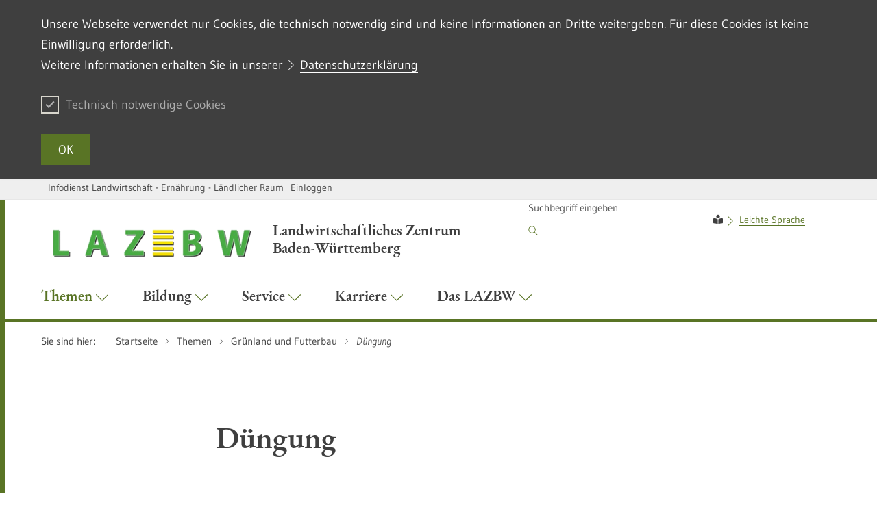

--- FILE ---
content_type: text/html;charset=UTF-8
request_url: https://lazbw.landwirtschaft-bw.de/,Lde/Startseite/Themen/Duengung?SORT=3&REVERSE=true
body_size: 11353
content:
<!DOCTYPE html>
<html class="no-js v-m-wm" lang="de">
	<head>
		<meta http-equiv="Content-Type" content="text/html; charset=utf-8">
		<meta name="viewport" content="width=device-width,initial-scale=1.0">
		<link rel="shortcut icon" href="https://lazbw.landwirtschaft-bw.de/site/pbs-bw-mlr-root/resourceCached/278/prjbawue/images/favicon.ico" type="image/x-icon">
		<link rel="icon" href="https://lazbw.landwirtschaft-bw.de/site/pbs-bw-mlr-root/resourceCached/278/prjbawue/images/favicon.ico" type="image/x-icon">		
		
		<meta http-equiv="x-ua-compatible" content="IE=edge">
		<title>Düngung - Infodienst - LAZBW Aulendorf</title>
		<meta name="title" content="Düngung">
		<meta name="DC.title" content="Düngung">
		<link rel="schema.DC" href="https://dublincore.org/documents/1998/09/dces/#title">
		<meta property="og:title" content="Düngung">
		<meta name="twitter:title" content="Düngung">
				
		<meta name="author" content="Infodienst - LAZBW Aulendorf">
		<meta name="date" content="Fri Jan 23 09:55:17 CET 2026">
		<meta name="keywords" content="">
		<meta name="DC.subject" content="">
		<link rel="schema.DC" href="https://purl.org/metadata/dublin_core_elements#subject">
		<meta name="description" content="">
		<meta name="DC.description" content="">
		<link rel="schema.DC" href="https://purl.org/metadata/dublin_core_elements#description">
		<meta name="Content-Language" content="de">
		<meta name="DC.creator" content="Infodienst - LAZBW Aulendorf">
		<link rel="schema.DC" href="https://purl.org/metadata/dublin_core_elements#creator">
		<meta name="DC.date" content="1/9/24, 9:33 AM">
		<link rel="schema.DC" href="https://purl.org/metadata/dublin_core_elements#date">
		<meta name="DC.identifier" content="cbi:///cms/18276432">
		<link rel="schema.DC" href="https://purl.org/metadata/dublin_core_elements#identifier">
		<meta name="DC.language" content="de">
		<link rel="schema.DC" href="https://purl.org/metadata/dublin_core_elements#language">
		<meta name="DC.type" content="html">
		<link rel="schema.DC" href="https://purl.org/metadata/dublin_core_elements#type">
		<meta name="DC.format" content="text">
		<link rel="schema.DC" href="https://purl.org/metadata/dublin_core_elements#format">
		<meta name="DC.date.X-MetadataLastModified" content="8/7/24, 11:19 AM">
		<link rel="schema.DC" href="https://purl.org/metadata/dublin_core_elements#date">
						
		<link rel="stylesheet" href="/site/pbs-bw-mlr-root/resourceCached/278/prjbawue/css/rebrush/glightbox.min.css">
		<link rel="stylesheet" href="/site/pbs-bw-mlr-root/resourceCached/278/prjbawue/css/rebrush/main.css" media="all">
		<link rel="stylesheet" href="/site/pbs-bw-mlr-root/resourceCached/278/prjbawue/css/rebrush/custom.min.css" media="all">
		<link rel="stylesheet" href="/site/pbs-bw-mlr-root/resourceCached/278/prjbawue/css/rebrush/bg-overwrite.min.css" media="all">
		<link rel="stylesheet" href="/site/pbs-bw-mlr-root/resourceTemplate/MLR.LAZBW/Lde/-/18276432/278/resource.content-dynamic.css" media="all" />
		<link rel="stylesheet" href="/site/pbs-bw-mlr-root/resourceCached/278/prjbawue/css/rebrush/print.css" media="print">
		<link rel="stylesheet" href="/site/pbs-bw-mlr-root/resourceCached/278/prjbawue/css/rebrush/fontawesome.min.css">
				
        <script src="/site/pbs-bw-mlr-root/resourceCached/278/libs/jquery/js/jquery-3.7.1.min.js"></script>
        <script src="/site/pbs-bw-mlr-root/resourceCached/278/libs/jquery-rwdImageMaps/js/jquery.rwdImageMaps.min.js"></script>        <script src="/site/pbs-bw-mlr-root/resourceCached/278/navigation/navigation.js"></script>
        <link href="/site/pbs-bw-mlr-root/resourceCached/278/content/content.css" rel="stylesheet">
        <link rel="stylesheet" href="/site/pbs-bw-mlr-root/resourceTemplate/MLR.LAZBW/Lde/-/18276432/278/resource.content-colors.css" media="screen">
        <script src="/site/pbs-bw-mlr-root/resourceCached/278/content/js/content.js"></script>

        <link href="/site/pbs-bw-mlr-root/resourceCached/278/libs/jquery-ui/css/smoothness/jquery-ui-1.13.2.min.css" rel="stylesheet">
        <script src="/site/pbs-bw-mlr-root/resourceCached/278/libs/jquery-ui/js/jquery-ui-1.13.2.min.js"></script>

        <link rel="stylesheet" href="/site/pbs-bw-mlr-root/resourceCached/278/libs/scrolltop/css/ap-scroll-top.css">
        <script src="/site/pbs-bw-mlr-root/resourceCached/278/libs/scrolltop/js/ap-scroll-top.min.js"></script>
        <script src="/site/pbs-bw-mlr-root/resourceCached/278/pluginLib/pluginLib.-62729622.js"></script>
        <link href="/site/pbs-bw-mlr-root/resourceCached/278/pluginLib/pluginLib.-620629212.css" rel="stylesheet" />
		<script>
			document.documentElement.className = document.documentElement.className.replace(/(\s|^)no-js(\s|$)/, '$1js$2');
			window.lazySizesConfig = {
				lazyClass: 'js-lazyload'
			};
			window.bawu = {
				ASSET_BASE_URL: '../../index.html',
				JS_BASE_URL: '../../javascripts.html',
				ICON_SPRITE_URL: '/site/pbs-bw-mlr-root/resourceCached/278/prjbawue/css/rebrush/icons/icons.svg',
				SITE_NAME: 'pbs-bw-mlr-root'
			};
		</script>
		<script src="/site/pbs-bw-mlr-root/resourceCached/278/prjbawue/js/rebrush/head-sync.js"></script>
		<script src="/site/pbs-bw-mlr-root/resourceCached/278/prjbawue/js/rebrush/head-async.js" async></script>
				
		
		
		<!-- Config-CSS -->
		<link rel="stylesheet" href="/site/pbs-bw-mlr-root/get/params_E-1838198739/17986027/imagesslider-transparente-textbox.css" />
		<!-- Config-CSS -->
		<link rel="stylesheet" href="/site/pbs-bw-mlr-root/get/params_E777586012/17986028/infodienst-aktuelle-meldung.css" />
		<!-- Config-CSS -->
		<link rel="stylesheet" href="/site/pbs-bw-mlr-root/get/params_E-871388820/17986029/alr-veranstaltung.css" />
		<!-- Config-CSS -->
		<link rel="stylesheet" href="/site/pbs-bw-mlr-root/get/params_E-1143003233/17986030/accordion-custom-rebrush.css" />
		<!-- Config-CSS -->
		<link rel="stylesheet" href="/site/pbs-bw-mlr-root/get/params_E-459984006/17986031/suchanpassung.css" />
		<!-- Config-CSS -->
		<link rel="stylesheet" href="/site/pbs-bw-mlr-root/get/params_E309390661/17986032/anpassung-lel.css" />
	</head>

	<body class="no-cookie-warning nachgeordnet">
		<a class="skip-nav t-dark" href="#content">
	<span class="icon-link icon-link--large skip-link__text">
		<span class="icon-link__button icon-link__button--small">
			<svg class="icon icon--arrow-right icon-link__icon" viewBox="0 0 200 200" aria-hidden="true">
				<use xlink:href="#icon-arrow-right"></use>
			</svg>
		</span>
		<span class="icon-link__text">Zum Inhalt springen</span>
	</span>
</a>
		<div class="page" id="page">
			
<header class="header header--light header--ministry">
    <div class="header__service">
        <div class="header__service-inner">
            <div class="header__service-navigation">
                
                
<ul class="footer__navigation-list footer__navigation-list--inline">
													
		
		
		
									
							<li class="footer__navigation-item hide-mobile" id="type-customlink-0">
					<span class="footer__link footer__navigation-link">
						<a href="https://www.landwirtschaft-bw.de" target="_self">Infodienst Landwirtschaft - Ernährung - Ländlicher Raum</a>
					</span>
				</li>
					
						
																	
										
											<li class="footer__navigation-item ">
							<a class="footer__link footer__navigation-link" href="/auth/index.html?method=layoutAuthentication&amp;secure=true&amp;url=%2F%2CLde%2FStartseite%2FThemen%2FDuengung&amp;locale=de" title="Interner Link: Einloggen">
								Einloggen
							</a>
						</li>
														
						
													</ul>
				
								            </div>
        </div>
    </div>

    <div class="header__inner">
                    <div class="header__logo-wrap">
                <div class="header__logo">
                    <a class="logo logo--ministry" href="/,Lde/Startseite" accesskey="1">
                        <img class="logo__image" src="/site/pbs-bw-mlr-root/get/params_E-397056083/17986104/lazbw-kopf-2018a.png" alt="" title="">
                        <span class="logo__text"><span > <b>Landwirtschaftliches Zentrum</b><br /><b> Baden-Württemberg</b></span></span>                     </a>
                </div>
            </div>
        
        
        <nav class="header__wrapper" aria-labelledby="header-toggle">
            <a class="header__toggle" id="header-toggle" href="sitemap.html" aria-expanded="false" aria-controls="header-mobile-menu">
                <span class="header__toggle-icon"></span><span class="header__toggle-label">Menü</span>
            </a>

            <div class="header__menu" id="header-mobile-menu">
                <div class="header__menu-logo-wrapper"></div>

                <div class="header__meta">
                    <div class="header__meta-inner">
                        <div class="header__meta-inner">
                            <div class="header__meta-navigation">
                                <div class="header__navigation-item-wrap header__navigation-item-wrap--search">
                                    
        
                    <form class="header__search" method="POST" action="/site/pbs-bw-mlr-root/search/18276429/Lde/suche.html" role="search" data-paramsubmit>
        <input type="hidden" name="viewSecurityToken" value="63560639915aa0fb63d174ac4eb0c2b146b3c">
        <input name="quicksearch" type="hidden" value="true">
        <input name="mimetypes" value="text" type="hidden">
        <input name="mimetypes" value="documents" type="hidden">
        <label class="label u-hidden-visually" for="header-search-32a9">Suchbegriff</label>
        <input class="input header__search-input" id="header-search-32a9" name="query" placeholder="Suchbegriff eingeben" type="search">
        <button class="header__search-submit" type="submit">
            <svg class="icon icon--search header__search-submit-icon" viewBox="0 0 200 200" role="img" aria-labelledby="icon-32a9-title">
                <title id="icon-32a9-title">Suchen</title>
                <use xlink:href="#icon-search"></use>
            </svg>
        </button>
    </form>

<script>
	$(document).ready(function() {
                    $("#search").attr("onsubmit", "if (this.elements['query'].value != this.elements['query'].defaultValue) { return true; } else { return false; }");
            });
</script>                                </div>
                                
	<div class="header__navigation-item-wrap">
		<div class="header__navigation-item--language">
							<div class="header__navigation-item header__navigation-item--language-item"><i class="fas fa-book-reader"></i>
  <span class="header__navigation-item-text"><a title="zu Informationen in Leichter Sprache" class=" link link-inline" target="_self" href="/,Lde/Startseite/leichte-sprache">Leichte Sprache</a> </span>
</div>
					</div>
	</div>
                            </div>
                                                                                                                                    


                                                                                                                        </div>
                    </div>
                </div>

                <ul class="header__navigation header__navigation--main">
                    

                    
                    



                        
    
    <li id="navigation-18060542" class="header__navigation-item-wrap header__navigation-item-wrap--main header__navigation-item-wrap--active">
        <a class="header__navigation-item header__navigation-item--main header__navigation-item--active" href="/,Lde/Startseite/Themen" id="navigation--961440401" aria-controls="menu--961440401" aria-expanded="false" aria-haspopup="true" target="_self">
            <span class="header__navigation-item-text">Themen
                            </span>
                            <svg class="icon icon--arrow-down header__navigation-dropdown-icon" viewBox="0 0 200 200" aria-hidden="true">
                    <use xlink:href="#icon-arrow-down"></use>
                </svg>
                    </a>

        <div class="header__navigation-menu" role="group" id="menu--961440401" aria-hidden="true" aria-labelledby="navigation--961440401">
                            <div class="header__navigation-menu-inner">
                    <div class="header__navigation-cols-wrap">
                                                
                                                                                        <div class="header__navigation-col">
                                                            
                            <div class="header__navigation-level1-wrap">
                                <ul class="header__navigation header__navigation--level1">
                                    <li class="header__navigation-item-wrap">
                                        <a class="header__navigation-item header__navigation-item--level1" href="/,Lde/Startseite/Themen/Rinderhaltung" target="_self">
                                            <span class="header__navigation-item-text">Rinderhaltung
                                                                                            </span>

                                                                                            <span class="toggle-child-navi">
                                                    <svg class="icon icon--arrow-down accordion__toggle-icon" viewBox="0 0 200 200" aria-hidden="true">
                                                        <use xlink:href="#icon-arrow-down"></use>
                                                    </svg>
                                                </span>
                                                                                    </a>

                                                                                    <ul class="header__navigation header__navigation--level2">
                                                                                                    <li class="header__navigation-item-wrap">
                                                        <a class="header__navigation-item header__navigation-item--level2" href="/,Lde/Startseite/Themen/Fuetterung" target="_self">
                                                            <span class="header__navigation-item-text">F&uuml;tterung
                                                                                                                            </span>
                                                        </a>
                                                    </li>
                                                                                                                                                        <li class="header__navigation-item-wrap">
                                                        <a class="header__navigation-item header__navigation-item--level2" href="/,Lde/Startseite/Themen/Haltung+und+Stallbau" target="_self">
                                                            <span class="header__navigation-item-text">Haltung und Stallbau
                                                                                                                            </span>
                                                        </a>
                                                    </li>
                                                                                                                                                        <li class="header__navigation-item-wrap">
                                                        <a class="header__navigation-item header__navigation-item--level2" href="/,Lde/Startseite/Themen/Milchgewinnung_-qualitaet" target="_self">
                                                            <span class="header__navigation-item-text">Milchgewinnung/-qualit&auml;t
                                                                                                                            </span>
                                                        </a>
                                                    </li>
                                                                                                                                                        <li class="header__navigation-item-wrap">
                                                        <a class="header__navigation-item header__navigation-item--level2" href="/,Lde/Startseite/Themen/Klauengesundheit_-pflege" target="_self">
                                                            <span class="header__navigation-item-text">Klauengesundheit/-pflege
                                                                                                                            </span>
                                                        </a>
                                                    </li>
                                                                                                                                                        <li class="header__navigation-item-wrap">
                                                        <a class="header__navigation-item header__navigation-item--level2" href="/,Lde/Startseite/Themen/Zuechtung" target="_self">
                                                            <span class="header__navigation-item-text">Z&uuml;chtung
                                                                                                                            </span>
                                                        </a>
                                                    </li>
                                                                                                                                                        <li class="header__navigation-item-wrap">
                                                        <a class="header__navigation-item header__navigation-item--level2" href="/,Lde/Startseite/Themen/Oekologische+Tierhaltung" target="_self">
                                                            <span class="header__navigation-item-text">&Ouml;kologische Tierhaltung
                                                                                                                            </span>
                                                        </a>
                                                    </li>
                                                                                                                                                        <li class="header__navigation-item-wrap">
                                                        <a class="header__navigation-item header__navigation-item--level2" href="/,Lde/Startseite/Themen/Weidehaltung" target="_self">
                                                            <span class="header__navigation-item-text">Weidehaltung
                                                                                                                            </span>
                                                        </a>
                                                    </li>
                                                                                                                                                        <li class="header__navigation-item-wrap">
                                                        <a class="header__navigation-item header__navigation-item--level2" href="/,Lde/Startseite/Themen/Kaelberhaltung" target="_self">
                                                            <span class="header__navigation-item-text">K&auml;lberhaltung
                                                                                                                            </span>
                                                        </a>
                                                    </li>
                                                                                                                                                        <li class="header__navigation-item-wrap">
                                                        <a class="header__navigation-item header__navigation-item--level2" href="/,Lde/Startseite/Themen/Digitalisierung" target="_self">
                                                            <span class="header__navigation-item-text">Digitalisierung
                                                                                                                            </span>
                                                        </a>
                                                    </li>
                                                                                                                                                        <li class="header__navigation-item-wrap">
                                                        <a class="header__navigation-item header__navigation-item--level2" href="/,Lde/Startseite/Themen/Schafhaltung" target="_self">
                                                            <span class="header__navigation-item-text">Schafhaltung
                                                                                                                            </span>
                                                        </a>
                                                    </li>
                                                                                                                                                        <li class="header__navigation-item-wrap">
                                                        <a class="header__navigation-item header__navigation-item--level2" href="/,Lde/Startseite/Themen/Projekte+Rinderhaltung" target="_self">
                                                            <span class="header__navigation-item-text">Projekte
                                                                                                                            </span>
                                                        </a>
                                                    </li>
                                                                                                                                                </ul>
                                                                            </li>
                                </ul>
                            </div>

                                                                                        </div>
                                                    
                                                                                        <div class="header__navigation-col">
                                                            
                            <div class="header__navigation-level1-wrap">
                                <ul class="header__navigation header__navigation--level1">
                                    <li class="header__navigation-item-wrap">
                                        <a class="header__navigation-item header__navigation-item--level1" href="/,Lde/Startseite/Themen/Gruenland+und+Futterbau" target="_self">
                                            <span class="header__navigation-item-text">Gr&uuml;nland und Futterbau
                                                                                            </span>

                                                                                            <span class="toggle-child-navi">
                                                    <svg class="icon icon--arrow-down accordion__toggle-icon" viewBox="0 0 200 200" aria-hidden="true">
                                                        <use xlink:href="#icon-arrow-down"></use>
                                                    </svg>
                                                </span>
                                                                                    </a>

                                                                                    <ul class="header__navigation header__navigation--level2">
                                                                                                    <li class="header__navigation-item-wrap">
                                                        <a class="header__navigation-item header__navigation-item--level2" href="/,Lde/Startseite/Themen/Gruenlandbewirtschaftung" target="_self">
                                                            <span class="header__navigation-item-text">Gr&uuml;nlandbewirtschaftung
                                                                                                                            </span>
                                                        </a>
                                                    </li>
                                                                                                                                                        <li class="header__navigation-item-wrap">
                                                        <a class="header__navigation-item header__navigation-item--level2" href="/,Lde/Startseite/Themen/Futterkonservierung" target="_self">
                                                            <span class="header__navigation-item-text">Futterkonservierung
                                                                                                                            </span>
                                                        </a>
                                                    </li>
                                                                                                                                                        <li class="header__navigation-item-wrap">
                                                        <a class="header__navigation-item header__navigation-item--level2" href="/,Lde/Startseite/Themen/Ackerfutterbau" target="_self">
                                                            <span class="header__navigation-item-text">Ackerfutterbau
                                                                                                                            </span>
                                                        </a>
                                                    </li>
                                                                                                                                                        <li class="header__navigation-item-wrap">
                                                        <a class="header__navigation-item header__navigation-item--level2" href="/,Lde/Startseite/Themen/Biooekonomie" target="_self">
                                                            <span class="header__navigation-item-text">Bio&ouml;konomie
                                                                                                                            </span>
                                                        </a>
                                                    </li>
                                                                                                                                                        <li class="header__navigation-item-wrap">
                                                        <a class="header__navigation-item header__navigation-item--level2" href="/,Lde/Startseite/Themen/Duengung" target="_self">
                                                            <span class="header__navigation-item-text">D&uuml;ngung
                                                                                                                            </span>
                                                        </a>
                                                    </li>
                                                                                                                                                        <li class="header__navigation-item-wrap">
                                                        <a class="header__navigation-item header__navigation-item--level2" href="/,Lde/Startseite/Themen/Problempflanzen+und+Schaedlinge" target="_self">
                                                            <span class="header__navigation-item-text">Problempflanzen und Sch&auml;dlinge
                                                                                                                            </span>
                                                        </a>
                                                    </li>
                                                                                                                                                        <li class="header__navigation-item-wrap">
                                                        <a class="header__navigation-item header__navigation-item--level2" href="/,Lde/Startseite/Themen/Weidewirtschaft_neu" target="_self">
                                                            <span class="header__navigation-item-text">Weidewirtschaft
                                                                                                                            </span>
                                                        </a>
                                                    </li>
                                                                                                                                                        <li class="header__navigation-item-wrap">
                                                        <a class="header__navigation-item header__navigation-item--level2" href="/,Lde/Startseite/Themen/Klimawandel+Gruenland" target="_self">
                                                            <span class="header__navigation-item-text">Klimawandel
                                                                                                                            </span>
                                                        </a>
                                                    </li>
                                                                                                                                                        <li class="header__navigation-item-wrap">
                                                        <a class="header__navigation-item header__navigation-item--level2" href="/,Lde/Startseite/Themen/Projekte+Gruenlandwirtschaft+und+Futterbau" target="_self">
                                                            <span class="header__navigation-item-text">Projekte Gr&uuml;nlandwirtschaft und Futterbau
                                                                                                                            </span>
                                                        </a>
                                                    </li>
                                                                                                                                                </ul>
                                                                            </li>
                                </ul>
                            </div>

                                                                                        </div>
                                                    
                                                                                        <div class="header__navigation-col">
                                                            
                            <div class="header__navigation-level1-wrap">
                                <ul class="header__navigation header__navigation--level1">
                                    <li class="header__navigation-item-wrap">
                                        <a class="header__navigation-item header__navigation-item--level1" href="/,Lde/Startseite/Themen/Wildforschung" target="_self">
                                            <span class="header__navigation-item-text">Wildforschung
                                                                                            </span>

                                                                                            <span class="toggle-child-navi">
                                                    <svg class="icon icon--arrow-down accordion__toggle-icon" viewBox="0 0 200 200" aria-hidden="true">
                                                        <use xlink:href="#icon-arrow-down"></use>
                                                    </svg>
                                                </span>
                                                                                    </a>

                                                                                    <ul class="header__navigation header__navigation--level2">
                                                                                                    <li class="header__navigation-item-wrap">
                                                        <a class="header__navigation-item header__navigation-item--level2" href="/,Lde/Startseite/Themen/WFS+stellt+sich+vor" target="_self">
                                                            <span class="header__navigation-item-text">WFS stellt sich vor
                                                                                                                            </span>
                                                        </a>
                                                    </li>
                                                                                                                                                        <li class="header__navigation-item-wrap">
                                                        <a class="header__navigation-item header__navigation-item--level2" href="/,Lde/Startseite/Themen/Projekte+Wildforschungsstelle" target="_self">
                                                            <span class="header__navigation-item-text">Projekte Wildforschungsstelle
                                                                                                                            </span>
                                                        </a>
                                                    </li>
                                                                                                                                                        <li class="header__navigation-item-wrap">
                                                        <a class="header__navigation-item header__navigation-item--level2" href="/,Lde/Startseite/Themen/Veranstaltungen+und+Kurse" target="_self">
                                                            <span class="header__navigation-item-text">Veranstaltungen und Kurse
                                                                                                                            </span>
                                                        </a>
                                                    </li>
                                                                                                                                                        <li class="header__navigation-item-wrap">
                                                        <a class="header__navigation-item header__navigation-item--level2" href="/,Lde/Startseite/Themen/Publikationen" target="_self">
                                                            <span class="header__navigation-item-text">Publikationen
                                                                                                                            </span>
                                                        </a>
                                                    </li>
                                                                                                                                                </ul>
                                                                            </li>
                                </ul>
                            </div>

                                                                                
                                                        
                            <div class="header__navigation-level1-wrap">
                                <ul class="header__navigation header__navigation--level1">
                                    <li class="header__navigation-item-wrap">
                                        <a class="header__navigation-item header__navigation-item--level1" href="/,Lde/Startseite/Themen/Fischerei" target="_self">
                                            <span class="header__navigation-item-text">Fischerei
                                                                                            </span>

                                                                                            <span class="toggle-child-navi">
                                                    <svg class="icon icon--arrow-down accordion__toggle-icon" viewBox="0 0 200 200" aria-hidden="true">
                                                        <use xlink:href="#icon-arrow-down"></use>
                                                    </svg>
                                                </span>
                                                                                    </a>

                                                                                    <ul class="header__navigation header__navigation--level2">
                                                                                                    <li class="header__navigation-item-wrap">
                                                        <a class="header__navigation-item header__navigation-item--level2" href="/,Lde/Startseite/Themen/Fachforen_+E-Kurs" target="_self">
                                                            <span class="header__navigation-item-text">Fachforen, E-Kurs
                                                                                                                            </span>
                                                        </a>
                                                    </li>
                                                                                                                                                        <li class="header__navigation-item-wrap">
                                                        <a class="header__navigation-item header__navigation-item--level2" href="/,Lde/Startseite/Themen/Fischereibiologie" target="_self">
                                                            <span class="header__navigation-item-text">Fischereibiologie
                                                                                                                            </span>
                                                        </a>
                                                    </li>
                                                                                                                                                        <li class="header__navigation-item-wrap">
                                                        <a class="header__navigation-item header__navigation-item--level2" href="/,Lde/Startseite/Themen/Gesetze_+Richtlinien_+Verordnungen" target="_self">
                                                            <span class="header__navigation-item-text">Gesetze, Richtlinien, Verordnungen
                                                                                                                            </span>
                                                        </a>
                                                    </li>
                                                                                                                                                        <li class="header__navigation-item-wrap">
                                                        <a class="header__navigation-item header__navigation-item--level2" href="/,Lde/Startseite/Themen/Aquakultur+und+Fischerzeugung" target="_self">
                                                            <span class="header__navigation-item-text">Aquakultur und Fischerzeugung
                                                                                                                            </span>
                                                        </a>
                                                    </li>
                                                                                                                                                        <li class="header__navigation-item-wrap">
                                                        <a class="header__navigation-item header__navigation-item--level2" href="/,Lde/Startseite/Themen/Bodensee" target="_self">
                                                            <span class="header__navigation-item-text">Bodensee
                                                                                                                            </span>
                                                        </a>
                                                    </li>
                                                                                                                                                        <li class="header__navigation-item-wrap">
                                                        <a class="header__navigation-item header__navigation-item--level2" href="/,Lde/Startseite/Themen/Projekte+Fischereiforschungsstelle" target="_self">
                                                            <span class="header__navigation-item-text">Projekte Fischereiforschungsstelle
                                                                                                                            </span>
                                                        </a>
                                                    </li>
                                                                                                                                                        <li class="header__navigation-item-wrap">
                                                        <a class="header__navigation-item header__navigation-item--level2" href="/,Lde/Startseite/Themen/Service_+Medien" target="_self">
                                                            <span class="header__navigation-item-text">Service, Medien
                                                                                                                            </span>
                                                        </a>
                                                    </li>
                                                                                                                                                </ul>
                                                                            </li>
                                </ul>
                            </div>

                                                                                        </div>
                                                    
                                                                                        <div class="header__navigation-col">
                                                            
                            <div class="header__navigation-level1-wrap">
                                <ul class="header__navigation header__navigation--level1">
                                    <li class="header__navigation-item-wrap">
                                        <a class="header__navigation-item header__navigation-item--level1" href="/,Lde/Startseite/Themen/Milchwirtschaft" target="_self">
                                            <span class="header__navigation-item-text">Milchwirtschaft
                                                                                            </span>

                                                                                            <span class="toggle-child-navi">
                                                    <svg class="icon icon--arrow-down accordion__toggle-icon" viewBox="0 0 200 200" aria-hidden="true">
                                                        <use xlink:href="#icon-arrow-down"></use>
                                                    </svg>
                                                </span>
                                                                                    </a>

                                                                                    <ul class="header__navigation header__navigation--level2">
                                                                                                    <li class="header__navigation-item-wrap">
                                                        <a class="header__navigation-item header__navigation-item--level2" href="/,Lde/Startseite/Bildung/Staatliche+Fachschule+fuer+Milch-+und+Molkereiwirtschaft" target="_self">
                                                            <span class="header__navigation-item-text">Bildungsangebot
                                                                                                                            </span>
                                                        </a>
                                                    </li>
                                                                                                                                                        <li class="header__navigation-item-wrap">
                                                        <a class="header__navigation-item header__navigation-item--level2" href="/,Lde/Startseite/Themen/Technikum" target="_self">
                                                            <span class="header__navigation-item-text">Technikum
                                                                                                                            </span>
                                                        </a>
                                                    </li>
                                                                                                                                                        <li class="header__navigation-item-wrap">
                                                        <a class="header__navigation-item header__navigation-item--level2" href="/,Lde/Startseite/Themen/Kulturen-Shop" target="_self">
                                                            <span class="header__navigation-item-text">Kulturen-Shop
                                                                                                                            </span>
                                                        </a>
                                                    </li>
                                                                                                                                                        <li class="header__navigation-item-wrap">
                                                        <a class="header__navigation-item header__navigation-item--level2" href="/,Lde/Startseite/Themen/Qualitaetsmanagement" target="_self">
                                                            <span class="header__navigation-item-text">Qualit&auml;tsmanagement
                                                                                                                            </span>
                                                        </a>
                                                    </li>
                                                                                                                                                        <li class="header__navigation-item-wrap">
                                                        <a class="header__navigation-item header__navigation-item--level2" href="/,Lde/Startseite/Bildung/Jugendwohnheim+Wangen" target="_self">
                                                            <span class="header__navigation-item-text">Jugendwohnheim
                                                                                                                            </span>
                                                        </a>
                                                    </li>
                                                                                                                                                </ul>
                                                                            </li>
                                </ul>
                            </div>

                                                                                
                                                        
                            <div class="header__navigation-level1-wrap">
                                <ul class="header__navigation header__navigation--level1">
                                    <li class="header__navigation-item-wrap">
                                        <a class="header__navigation-item header__navigation-item--level1" href="/,Lde/Startseite/Themen/Analytik" target="_self">
                                            <span class="header__navigation-item-text">Analytik
                                                                                            </span>

                                                                                            <span class="toggle-child-navi">
                                                    <svg class="icon icon--arrow-down accordion__toggle-icon" viewBox="0 0 200 200" aria-hidden="true">
                                                        <use xlink:href="#icon-arrow-down"></use>
                                                    </svg>
                                                </span>
                                                                                    </a>

                                                                                    <ul class="header__navigation header__navigation--level2">
                                                                                                    <li class="header__navigation-item-wrap">
                                                        <a class="header__navigation-item header__navigation-item--level2" href="/,Lde/Startseite/Themen/Chemie" target="_self">
                                                            <span class="header__navigation-item-text">Chemie
                                                                                                                            </span>
                                                        </a>
                                                    </li>
                                                                                                                                                        <li class="header__navigation-item-wrap">
                                                        <a class="header__navigation-item header__navigation-item--level2" href="/,Lde/Startseite/Themen/Hygiene+Mikrobiologie" target="_self">
                                                            <span class="header__navigation-item-text">Hygiene Mikrobiologie
                                                                                                                            </span>
                                                        </a>
                                                    </li>
                                                                                                                                                        <li class="header__navigation-item-wrap">
                                                        <a class="header__navigation-item header__navigation-item--level2" href="/,Lde/Startseite/Themen/Formulare+Downloads" target="_self">
                                                            <span class="header__navigation-item-text">Formulare Downloads
                                                                                                                            </span>
                                                        </a>
                                                    </li>
                                                                                                                                                        <li class="header__navigation-item-wrap">
                                                        <a class="header__navigation-item header__navigation-item--level2" href="/,Lde/Startseite/Themen/Milchwirtschaftliche+Kulturen" target="_self">
                                                            <span class="header__navigation-item-text">Milchwirtschaftliche Kulturen
                                                                                                                            </span>
                                                        </a>
                                                    </li>
                                                                                                                                                </ul>
                                                                            </li>
                                </ul>
                            </div>

                                                                                        </div>
                                                    
                        
                    </div>
                </div>
                    </div>
    </li>

    
    
    <li id="navigation-18261430" class="header__navigation-item-wrap header__navigation-item-wrap--main ">
        <a class="header__navigation-item header__navigation-item--main " href="https://fortbildung-lazbw.lgl-bw.de/lazbw/webbasys/" id="navigation--2090060646" aria-controls="menu--2090060646" aria-expanded="false" aria-haspopup="true" target="_self">
            <span class="header__navigation-item-text">Bildung
                            </span>
                            <svg class="icon icon--arrow-down header__navigation-dropdown-icon" viewBox="0 0 200 200" aria-hidden="true">
                    <use xlink:href="#icon-arrow-down"></use>
                </svg>
                    </a>

        <div class="header__navigation-menu" role="group" id="menu--2090060646" aria-hidden="true" aria-labelledby="navigation--2090060646">
                            <div class="header__navigation-menu-inner">
                    <div class="header__navigation-cols-wrap">
                                                
                                                                                        <div class="header__navigation-col">
                                                            
                            <div class="header__navigation-level1-wrap">
                                <ul class="header__navigation header__navigation--level1">
                                    <li class="header__navigation-item-wrap">
                                        <a class="header__navigation-item header__navigation-item--level1" href="https://lazbw-kurs.de/webbasys/index.php" target="_self">
                                            <span class="header__navigation-item-text">Kurs&uuml;bersicht
                                                                                            </span>

                                                                                            <span class="toggle-child-navi">
                                                    <svg class="icon icon--arrow-down accordion__toggle-icon" viewBox="0 0 200 200" aria-hidden="true">
                                                        <use xlink:href="#icon-arrow-down"></use>
                                                    </svg>
                                                </span>
                                                                                    </a>

                                                                                    <ul class="header__navigation header__navigation--level2">
                                                                                                    <li class="header__navigation-item-wrap">
                                                        <a class="header__navigation-item header__navigation-item--level2" href="https://fortbildung-lazbw.lgl-bw.de/lazbw/webbasys/" target="_self">
                                                            <span class="header__navigation-item-text">Aktuelle Kurse
                                                                                                                            </span>
                                                        </a>
                                                    </li>
                                                                                                                                                        <li class="header__navigation-item-wrap">
                                                        <a class="header__navigation-item header__navigation-item--level2" href="https://fortbildung-lazbw.lgl-bw.de/lazbw/webbasys/index.php?kathaupt=1&katid=91&katvaterid=0&katname=Milchkuehe+und+Rinder" target="_self">
                                                            <span class="header__navigation-item-text">Milchk&uuml;he und Rinder
                                                                                                                            </span>
                                                        </a>
                                                    </li>
                                                                                                                                                        <li class="header__navigation-item-wrap">
                                                        <a class="header__navigation-item header__navigation-item--level2" href="https://fortbildung-lazbw.lgl-bw.de/lazbw/webbasys/index.php?kathaupt=1&katid=100&katvaterid=91&katname=Rindfleischerzeugung#inhalt" target="_self">
                                                            <span class="header__navigation-item-text">Rindfleischerzeugung
                                                                                                                            </span>
                                                        </a>
                                                    </li>
                                                                                                                                                        <li class="header__navigation-item-wrap">
                                                        <a class="header__navigation-item header__navigation-item--level2" href="https://fortbildung-lazbw.lgl-bw.de/lazbw/webbasys/index.php?kathaupt=1&katid=123&katvaterid=122&katname=Schafhaltung" target="_self">
                                                            <span class="header__navigation-item-text">Kurs&uuml;bersicht Schafhaltung
                                                                                                                            </span>
                                                        </a>
                                                    </li>
                                                                                                                                                        <li class="header__navigation-item-wrap">
                                                        <a class="header__navigation-item header__navigation-item--level2" href="https://fortbildung-lazbw.lgl-bw.de/lazbw/webbasys/index.php?kathaupt=1&katid=103&katvaterid=0&katname=OEkolandbau" target="_self">
                                                            <span class="header__navigation-item-text">&Ouml;kolandbau
                                                                                                                            </span>
                                                        </a>
                                                    </li>
                                                                                                                                                        <li class="header__navigation-item-wrap">
                                                        <a class="header__navigation-item header__navigation-item--level2" href="https://fortbildung-lazbw.lgl-bw.de/lazbw/webbasys/index.php?kathaupt=1&katid=106&katvaterid=0&katname=Gruenlandwirtschaft+und+Futterbau" target="_self">
                                                            <span class="header__navigation-item-text">Gr&uuml;nlandwirtschaft u. Futterbau
                                                                                                                            </span>
                                                        </a>
                                                    </li>
                                                                                                                                                        <li class="header__navigation-item-wrap">
                                                        <a class="header__navigation-item header__navigation-item--level2" href="https://fortbildung-lazbw.lgl-bw.de/lazbw/webbasys/index.php?kathaupt=1&katid=113&katvaterid=0&katname=Biogas" target="_self">
                                                            <span class="header__navigation-item-text">Kurs&uuml;bersicht Biogas
                                                                                                                            </span>
                                                        </a>
                                                    </li>
                                                                                                                                                        <li class="header__navigation-item-wrap">
                                                        <a class="header__navigation-item header__navigation-item--level2" href="https://fortbildung-lazbw.lgl-bw.de/lazbw/webbasys/index.php?kathaupt=1&katid=116&katvaterid=0&katname=Wild-+und+Fischerei#inhalt" target="_self">
                                                            <span class="header__navigation-item-text">Wild und Wildsch&auml;den
                                                                                                                            </span>
                                                        </a>
                                                    </li>
                                                                                                                                                        <li class="header__navigation-item-wrap">
                                                        <a class="header__navigation-item header__navigation-item--level2" href="https://fortbildung-lazbw.lgl-bw.de/lazbw/webbasys/index.php?kathaupt=1&katid=118&katvaterid=116&katname=Fischerei" target="_self">
                                                            <span class="header__navigation-item-text">Kurs&uuml;bersicht Fischerei
                                                                                                                            </span>
                                                        </a>
                                                    </li>
                                                                                                                                                        <li class="header__navigation-item-wrap">
                                                        <a class="header__navigation-item header__navigation-item--level2" href="https://fortbildung-lazbw.lgl-bw.de/lazbw/webbasys/index.php?kathaupt=1&katid=119&katvaterid=0&katname=Milchwirtschaft" target="_self">
                                                            <span class="header__navigation-item-text">Kurs&uuml;bersicht Milchwirtschaft
                                                                                                                            </span>
                                                        </a>
                                                    </li>
                                                                                                                                                        <li class="header__navigation-item-wrap">
                                                        <a class="header__navigation-item header__navigation-item--level2" href="https://fortbildung-lazbw.lgl-bw.de/lazbw/webbasys/index.php?kathaupt=1&katid=124&katvaterid=0&katname=Fortbildungen+fuer+Beratungskraefte" target="_self">
                                                            <span class="header__navigation-item-text">Fortbildungen f&uuml;r Beratungskr&auml;fte
                                                                                                                            </span>
                                                        </a>
                                                    </li>
                                                                                                                                                        <li class="header__navigation-item-wrap">
                                                        <a class="header__navigation-item header__navigation-item--level2" href="https://fortbildung-lazbw.lgl-bw.de/lazbw/webbasys/index.php?kathaupt=1&katid=88&katvaterid=0&katname=Sonderveranstaltungen#inhalt" target="_self">
                                                            <span class="header__navigation-item-text">Sonderveranstaltungen
                                                                                                                            </span>
                                                        </a>
                                                    </li>
                                                                                                                                                </ul>
                                                                            </li>
                                </ul>
                            </div>

                                                                                
                                                        
                            <div class="header__navigation-level1-wrap">
                                <ul class="header__navigation header__navigation--level1">
                                    <li class="header__navigation-item-wrap">
                                        <a class="header__navigation-item header__navigation-item--level1" href="https://fortbildung-lazbw.lgl-bw.de/lazbw/webbasys/index.php?kathaupt=6&suchformular=true" target="_self">
                                            <span class="header__navigation-item-text">Kurse suchen
                                                                                            </span>

                                                                                    </a>

                                                                            </li>
                                </ul>
                            </div>

                                                                                        </div>
                                                    
                                                                                        <div class="header__navigation-col">
                                                            
                            <div class="header__navigation-level1-wrap">
                                <ul class="header__navigation header__navigation--level1">
                                    <li class="header__navigation-item-wrap">
                                        <a class="header__navigation-item header__navigation-item--level1" href="/,Lde/Startseite/Bildung/Staatliche+Fachschule+fuer+Milch-+und+Molkereiwirtschaft" target="_self">
                                            <span class="header__navigation-item-text">Staatliche Fachschule f&uuml;r Milch- und Molkereiwirtschaft
                                                                                            </span>

                                                                                            <span class="toggle-child-navi">
                                                    <svg class="icon icon--arrow-down accordion__toggle-icon" viewBox="0 0 200 200" aria-hidden="true">
                                                        <use xlink:href="#icon-arrow-down"></use>
                                                    </svg>
                                                </span>
                                                                                    </a>

                                                                                    <ul class="header__navigation header__navigation--level2">
                                                                                                    <li class="header__navigation-item-wrap">
                                                        <a class="header__navigation-item header__navigation-item--level2" href="/,Lde/Startseite/Bildung/Molkereimeister_-in" target="_self">
                                                            <span class="header__navigation-item-text">Molkereimeister/-in
                                                                                                                            </span>
                                                        </a>
                                                    </li>
                                                                                                                                                        <li class="header__navigation-item-wrap">
                                                        <a class="header__navigation-item header__navigation-item--level2" href="/,Lde/Startseite/Bildung/Fachagrarwirt_-in+handwerkliche+Milchverarbeitung" target="_self">
                                                            <span class="header__navigation-item-text">Fachagrarwirt/-in handwerkliche Milchverarbeitung
                                                                                                                            </span>
                                                        </a>
                                                    </li>
                                                                                                                                                        <li class="header__navigation-item-wrap">
                                                        <a class="header__navigation-item header__navigation-item--level2" href="/,Lde/Startseite/Bildung/Milchtechnologe_-in" target="_self">
                                                            <span class="header__navigation-item-text">Milchtechnologe/-in
                                                                                                                            </span>
                                                        </a>
                                                    </li>
                                                                                                                                                        <li class="header__navigation-item-wrap">
                                                        <a class="header__navigation-item header__navigation-item--level2" href="/,Lde/Startseite/Bildung/Milchwirtschaftliche_-r+Laborant_-in" target="_self">
                                                            <span class="header__navigation-item-text">Milchwirtschaftliche/-r Laborant/-in
                                                                                                                            </span>
                                                        </a>
                                                    </li>
                                                                                                                                                        <li class="header__navigation-item-wrap">
                                                        <a class="header__navigation-item header__navigation-item--level2" href="/,Lde/Startseite/Themen/Technikum" target="_self">
                                                            <span class="header__navigation-item-text">Lehr- und Versuchsmolkerei
                                                                                                                            </span>
                                                        </a>
                                                    </li>
                                                                                                                                                        <li class="header__navigation-item-wrap">
                                                        <a class="header__navigation-item header__navigation-item--level2" href="/,Lde/Startseite/Bildung/Seminare+und+Veranstaltungen" target="_self">
                                                            <span class="header__navigation-item-text">Seminare und Veranstaltungen
                                                                                                                            </span>
                                                        </a>
                                                    </li>
                                                                                                                                                </ul>
                                                                            </li>
                                </ul>
                            </div>

                                                                                        </div>
                                                    
                                                                                        <div class="header__navigation-col">
                                                            
                            <div class="header__navigation-level1-wrap">
                                <ul class="header__navigation header__navigation--level1">
                                    <li class="header__navigation-item-wrap">
                                        <a class="header__navigation-item header__navigation-item--level1" href="/,Lde/Startseite/Bildung/Jugendwohnheim+Wangen" target="_self">
                                            <span class="header__navigation-item-text">Jugendwohnheim Wangen
                                                                                            </span>

                                                                                    </a>

                                                                            </li>
                                </ul>
                            </div>

                                                                                
                                                        
                            <div class="header__navigation-level1-wrap">
                                <ul class="header__navigation header__navigation--level1">
                                    <li class="header__navigation-item-wrap">
                                        <a class="header__navigation-item header__navigation-item--level1" href="/,Lde/Startseite/Bildung/Tagungsstaette+Aulendorf" target="_self">
                                            <span class="header__navigation-item-text">Tagungsst&auml;tte Aulendorf
                                                                                            </span>

                                                                                    </a>

                                                                            </li>
                                </ul>
                            </div>

                                                                                
                                                        
                            <div class="header__navigation-level1-wrap">
                                <ul class="header__navigation header__navigation--level1">
                                    <li class="header__navigation-item-wrap">
                                        <a class="header__navigation-item header__navigation-item--level1" href="/,Lde/Startseite/Bildung/Ausbildungsinhalte" target="_self">
                                            <span class="header__navigation-item-text">Ausbildungsinhalte
                                                                                            </span>

                                                                                    </a>

                                                                            </li>
                                </ul>
                            </div>

                                                                                
                                                        
                            <div class="header__navigation-level1-wrap">
                                <ul class="header__navigation header__navigation--level1">
                                    <li class="header__navigation-item-wrap">
                                        <a class="header__navigation-item header__navigation-item--level1" href="/,Lde/Startseite/Bildung/Vortragsthemen" target="_self">
                                            <span class="header__navigation-item-text">Vortragsthemen
                                                                                            </span>

                                                                                    </a>

                                                                            </li>
                                </ul>
                            </div>

                                                                                        </div>
                                                    
                        
                    </div>
                </div>
                    </div>
    </li>

    
    
    <li id="navigation-18261443" class="header__navigation-item-wrap header__navigation-item-wrap--main ">
        <a class="header__navigation-item header__navigation-item--main " href="/,Lde/Startseite/Service" id="navigation-1950754750" aria-controls="menu-1950754750" aria-expanded="false" aria-haspopup="true" target="_self">
            <span class="header__navigation-item-text">Service
                            </span>
                            <svg class="icon icon--arrow-down header__navigation-dropdown-icon" viewBox="0 0 200 200" aria-hidden="true">
                    <use xlink:href="#icon-arrow-down"></use>
                </svg>
                    </a>

        <div class="header__navigation-menu" role="group" id="menu-1950754750" aria-hidden="true" aria-labelledby="navigation-1950754750">
                            <div class="header__navigation-menu-inner">
                    <div class="header__navigation-cols-wrap">
                                                
                                                                                        <div class="header__navigation-col">
                                                            
                            <div class="header__navigation-level1-wrap">
                                <ul class="header__navigation header__navigation--level1">
                                    <li class="header__navigation-item-wrap">
                                        <a class="header__navigation-item header__navigation-item--level1" href="https://fortbildung-lazbw.lgl-bw.de/lazbw/webbasys/index.php?kathaupt=600" target="_self">
                                            <span class="header__navigation-item-text">Schriften und Ver&ouml;ffentlichungen
                                                                                            </span>

                                                                                            <span class="toggle-child-navi">
                                                    <svg class="icon icon--arrow-down accordion__toggle-icon" viewBox="0 0 200 200" aria-hidden="true">
                                                        <use xlink:href="#icon-arrow-down"></use>
                                                    </svg>
                                                </span>
                                                                                    </a>

                                                                                    <ul class="header__navigation header__navigation--level2">
                                                                                                    <li class="header__navigation-item-wrap">
                                                        <a class="header__navigation-item header__navigation-item--level2" href="https://fortbildung-lazbw.lgl-bw.de/lazbw/webbasys/index.php?kathaupt=600&katid=148&katvaterid=0&katname=Rinderhaltung#inhalt" target="_self">
                                                            <span class="header__navigation-item-text">zur Rinderhaltung
                                                                                                                            </span>
                                                        </a>
                                                    </li>
                                                                                                                                                        <li class="header__navigation-item-wrap">
                                                        <a class="header__navigation-item header__navigation-item--level2" href="https://fortbildung-lazbw.lgl-bw.de/lazbw/webbasys/index.php?kathaupt=600&katid=150&katvaterid=0&katname=Gruenlandwirtschaft#inhalt" target="_self">
                                                            <span class="header__navigation-item-text">zur Gr&uuml;nlandwirtschaft
                                                                                                                            </span>
                                                        </a>
                                                    </li>
                                                                                                                                                        <li class="header__navigation-item-wrap">
                                                        <a class="header__navigation-item header__navigation-item--level2" href="https://fortbildung-lazbw.lgl-bw.de/lazbw/webbasys/index.php?kathaupt=600&katid=146&katvaterid=0&katname=Fischereiforschung#inhalt" target="_self">
                                                            <span class="header__navigation-item-text">der Fischereiforschungsstelle
                                                                                                                            </span>
                                                        </a>
                                                    </li>
                                                                                                                                                        <li class="header__navigation-item-wrap">
                                                        <a class="header__navigation-item header__navigation-item--level2" href="https://fortbildung-lazbw.lgl-bw.de/lazbw/webbasys/index.php?kathaupt=600&katid=147&katvaterid=0&katname=Wildforschung#inhalt" target="_self">
                                                            <span class="header__navigation-item-text">der Wildforschungsstelle
                                                                                                                            </span>
                                                        </a>
                                                    </li>
                                                                                                                                                        <li class="header__navigation-item-wrap">
                                                        <a class="header__navigation-item header__navigation-item--level2" href="https://fortbildung-lazbw.lgl-bw.de/lazbw/webbasys/index.php?kathaupt=600&katid=151&katvaterid=0&katname=Milchwirtschaftl+Kulturen#inhalt" target="_self">
                                                            <span class="header__navigation-item-text">zu Milchwirtschaftlichen Kulturen
                                                                                                                            </span>
                                                        </a>
                                                    </li>
                                                                                                                                                </ul>
                                                                            </li>
                                </ul>
                            </div>

                                                                                        </div>
                                                    
                                                                                        <div class="header__navigation-col">
                                                            
                            <div class="header__navigation-level1-wrap">
                                <ul class="header__navigation header__navigation--level1">
                                    <li class="header__navigation-item-wrap">
                                        <a class="header__navigation-item header__navigation-item--level1" href="/,Lde/Startseite/Service/Downloads" target="_self">
                                            <span class="header__navigation-item-text">Downloads
                                                                                            </span>

                                                                                            <span class="toggle-child-navi">
                                                    <svg class="icon icon--arrow-down accordion__toggle-icon" viewBox="0 0 200 200" aria-hidden="true">
                                                        <use xlink:href="#icon-arrow-down"></use>
                                                    </svg>
                                                </span>
                                                                                    </a>

                                                                                    <ul class="header__navigation header__navigation--level2">
                                                                                                    <li class="header__navigation-item-wrap">
                                                        <a class="header__navigation-item header__navigation-item--level2" href="/,Lde/Startseite/Themen/Formulare+Downloads" target="_self">
                                                            <span class="header__navigation-item-text">Formulare Milchwirtschaft
                                                                                                                            </span>
                                                        </a>
                                                    </li>
                                                                                                                                                        <li class="header__navigation-item-wrap">
                                                        <a class="header__navigation-item header__navigation-item--level2" href="https://fortbildung-lazbw.lgl-bw.de/lazbw/webbasys/index.php?kathaupt=104" target="_self">
                                                            <span class="header__navigation-item-text">Lehrgangsprogramm
                                                                                                                            </span>
                                                        </a>
                                                    </li>
                                                                                                                                                        <li class="header__navigation-item-wrap">
                                                        <a class="header__navigation-item header__navigation-item--level2" href="/,Lde/25242368" target="_self">
                                                            <span class="header__navigation-item-text">Vortragsthemen
                                                                                                                            </span>
                                                        </a>
                                                    </li>
                                                                                                                                                        <li class="header__navigation-item-wrap">
                                                        <a class="header__navigation-item header__navigation-item--level2" href="https://fortbildung-lazbw.lgl-bw.de/lazbw/webbasys/index.php?kathaupt=104" target="_self">
                                                            <span class="header__navigation-item-text">Weitere Informationen
                                                                                                                            </span>
                                                        </a>
                                                    </li>
                                                                                                                                                </ul>
                                                                            </li>
                                </ul>
                            </div>

                                                                                
                                                        
                            <div class="header__navigation-level1-wrap">
                                <ul class="header__navigation header__navigation--level1">
                                    <li class="header__navigation-item-wrap">
                                        <a class="header__navigation-item header__navigation-item--level1" href="/,Lde/Startseite/Service/Allgemeine+Geschaeftsbedingungen" target="_self">
                                            <span class="header__navigation-item-text">Allgemeine Gesch&auml;ftsbedingungen
                                                                                            </span>

                                                                                    </a>

                                                                            </li>
                                </ul>
                            </div>

                                                                                        </div>
                                                    
                                                                                        <div class="header__navigation-col">
                                                            
                            <div class="header__navigation-level1-wrap">
                                <ul class="header__navigation header__navigation--level1">
                                    <li class="header__navigation-item-wrap">
                                        <a class="header__navigation-item header__navigation-item--level1" href="/,Lde/Startseite/Service/Online-Dienste" target="_self">
                                            <span class="header__navigation-item-text">Online-Dienste
                                                                                            </span>

                                                                                            <span class="toggle-child-navi">
                                                    <svg class="icon icon--arrow-down accordion__toggle-icon" viewBox="0 0 200 200" aria-hidden="true">
                                                        <use xlink:href="#icon-arrow-down"></use>
                                                    </svg>
                                                </span>
                                                                                    </a>

                                                                                    <ul class="header__navigation header__navigation--level2">
                                                                                                    <li class="header__navigation-item-wrap">
                                                        <a class="header__navigation-item header__navigation-item--level2" href="https://gruenland-online.de/html/index.html" target="_blank">
                                                            <span class="header__navigation-item-text">Gr&uuml;nland-Onlineberatung
                                                                                                                            </span>
                                                        </a>
                                                    </li>
                                                                                                                                                        <li class="header__navigation-item-wrap">
                                                        <a class="header__navigation-item header__navigation-item--level2" href="/,Lde/21549492" target="_self">
                                                            <span class="header__navigation-item-text">NEin-Netzeinstellungsrechner
                                                                                                                            </span>
                                                        </a>
                                                    </li>
                                                                                                                                                        <li class="header__navigation-item-wrap">
                                                        <a class="header__navigation-item header__navigation-item--level2" href="/,Lde/Startseite/Service/Online-Dienst+Ablaufwasserrechner" target="_self">
                                                            <span class="header__navigation-item-text">Online-Dienst Ablaufwasserrechner
                                                                                                                            </span>
                                                        </a>
                                                    </li>
                                                                                                                                                        <li class="header__navigation-item-wrap">
                                                        <a class="header__navigation-item header__navigation-item--level2" href="/,Lde/Startseite/Service/Kormorandatenbank" target="_self">
                                                            <span class="header__navigation-item-text">Kormorandatenbank
                                                                                                                            </span>
                                                        </a>
                                                    </li>
                                                                                                                                                        <li class="header__navigation-item-wrap">
                                                        <a class="header__navigation-item header__navigation-item--level2" href="https://www.lazbw-ffs-krebse.de/home.html" target="_blank">
                                                            <span class="header__navigation-item-text">Online-Bestimmungsschl&uuml;ssel Flusskrebse
                                                                                                                            </span>
                                                        </a>
                                                    </li>
                                                                                                                                                </ul>
                                                                            </li>
                                </ul>
                            </div>

                                                                                
                                                        
                            <div class="header__navigation-level1-wrap">
                                <ul class="header__navigation header__navigation--level1">
                                    <li class="header__navigation-item-wrap">
                                        <a class="header__navigation-item header__navigation-item--level1" href="https://fortbildung-lazbw.lgl-bw.de/lazbw/webbasys/index.php?kathaupt=228&kathauptname=Newsletter" target="_self">
                                            <span class="header__navigation-item-text">Newsletter
                                                                                            </span>

                                                                                    </a>

                                                                            </li>
                                </ul>
                            </div>

                                                                                        </div>
                                                    
                        
                    </div>
                </div>
                    </div>
    </li>

    
    
    <li id="navigation-18261453" class="header__navigation-item-wrap header__navigation-item-wrap--main ">
        <a class="header__navigation-item header__navigation-item--main " href="/,Lde/Startseite/Karriere" id="navigation-1002944811" aria-controls="menu-1002944811" aria-expanded="false" aria-haspopup="true" target="_self">
            <span class="header__navigation-item-text">Karriere
                            </span>
                            <svg class="icon icon--arrow-down header__navigation-dropdown-icon" viewBox="0 0 200 200" aria-hidden="true">
                    <use xlink:href="#icon-arrow-down"></use>
                </svg>
                    </a>

        <div class="header__navigation-menu" role="group" id="menu-1002944811" aria-hidden="true" aria-labelledby="navigation-1002944811">
                            <div class="header__navigation-menu-inner">
                    <div class="header__navigation-cols-wrap">
                                                
                                                                                        <div class="header__navigation-col">
                                                            
                            <div class="header__navigation-level1-wrap">
                                <ul class="header__navigation header__navigation--level1">
                                    <li class="header__navigation-item-wrap">
                                        <a class="header__navigation-item header__navigation-item--level1" href="/,Lde/Startseite/Karriere/Stellenangebote" target="_self">
                                            <span class="header__navigation-item-text">Stellenangebote
                                                                                            </span>

                                                                                    </a>

                                                                            </li>
                                </ul>
                            </div>

                                                                                
                                                        
                            <div class="header__navigation-level1-wrap">
                                <ul class="header__navigation header__navigation--level1">
                                    <li class="header__navigation-item-wrap">
                                        <a class="header__navigation-item header__navigation-item--level1" href="/,Lde/Startseite/Karriere/Ausbildung+und+Studium" target="_self">
                                            <span class="header__navigation-item-text">Ausbildung und Studium
                                                                                            </span>

                                                                                    </a>

                                                                            </li>
                                </ul>
                            </div>

                                                                                
                                                        
                            <div class="header__navigation-level1-wrap">
                                <ul class="header__navigation header__navigation--level1">
                                    <li class="header__navigation-item-wrap">
                                        <a class="header__navigation-item header__navigation-item--level1" href="/,Lde/Startseite/Karriere/Praktikum+und+FOeJ" target="_self">
                                            <span class="header__navigation-item-text">Praktikum und F&Ouml;J
                                                                                            </span>

                                                                                    </a>

                                                                            </li>
                                </ul>
                            </div>

                                                                                
                                                        
                            <div class="header__navigation-level1-wrap">
                                <ul class="header__navigation header__navigation--level1">
                                    <li class="header__navigation-item-wrap">
                                        <a class="header__navigation-item header__navigation-item--level1" href="/,Lde/Startseite/Karriere/Studentische+Arbeiten" target="_self">
                                            <span class="header__navigation-item-text">Studentische Arbeiten
                                                                                            </span>

                                                                                    </a>

                                                                            </li>
                                </ul>
                            </div>

                                                                                        </div>
                                                    
                        
                    </div>
                </div>
                    </div>
    </li>

    
    
    <li id="navigation-18261462" class="header__navigation-item-wrap header__navigation-item-wrap--main ">
        <a class="header__navigation-item header__navigation-item--main " href="/,Lde/Startseite" id="navigation--1392054062" aria-controls="menu--1392054062" aria-expanded="false" aria-haspopup="true" target="_self">
            <span class="header__navigation-item-text">Das LAZBW
                            </span>
                            <svg class="icon icon--arrow-down header__navigation-dropdown-icon" viewBox="0 0 200 200" aria-hidden="true">
                    <use xlink:href="#icon-arrow-down"></use>
                </svg>
                    </a>

        <div class="header__navigation-menu" role="group" id="menu--1392054062" aria-hidden="true" aria-labelledby="navigation--1392054062">
                            <div class="header__navigation-menu-inner">
                    <div class="header__navigation-cols-wrap">
                                                
                                                                                        <div class="header__navigation-col">
                                                            
                            <div class="header__navigation-level1-wrap">
                                <ul class="header__navigation header__navigation--level1">
                                    <li class="header__navigation-item-wrap">
                                        <a class="header__navigation-item header__navigation-item--level1" href="/,Lde/Startseite" target="_self">
                                            <span class="header__navigation-item-text">Aktuelles
                                                                                            </span>

                                                                                    </a>

                                                                            </li>
                                </ul>
                            </div>

                                                                                
                                                        
                            <div class="header__navigation-level1-wrap">
                                <ul class="header__navigation header__navigation--level1">
                                    <li class="header__navigation-item-wrap">
                                        <a class="header__navigation-item header__navigation-item--level1" href="/,Lde/Startseite/Das+LAZBW/Organisation" target="_self">
                                            <span class="header__navigation-item-text">Organisation
                                                                                            </span>

                                                                                            <span class="toggle-child-navi">
                                                    <svg class="icon icon--arrow-down accordion__toggle-icon" viewBox="0 0 200 200" aria-hidden="true">
                                                        <use xlink:href="#icon-arrow-down"></use>
                                                    </svg>
                                                </span>
                                                                                    </a>

                                                                                    <ul class="header__navigation header__navigation--level2">
                                                                                                    <li class="header__navigation-item-wrap">
                                                        <a class="header__navigation-item header__navigation-item--level2" href="/,Lde/Startseite/Das+LAZBW/Leitbild+LAZBW" target="_self">
                                                            <span class="header__navigation-item-text">Leitbild LAZBW
                                                                                                                            </span>
                                                        </a>
                                                    </li>
                                                                                                                                                        <li class="header__navigation-item-wrap">
                                                        <a class="header__navigation-item header__navigation-item--level2" href="/,Lde/Startseite/Das+LAZBW/Anstaltsordnung+LAZBW" target="_self">
                                                            <span class="header__navigation-item-text">Anstaltsordnung LAZBW
                                                                                                                            </span>
                                                        </a>
                                                    </li>
                                                                                                                                                        <li class="header__navigation-item-wrap">
                                                        <a class="header__navigation-item header__navigation-item--level2" href="/,Lde/Startseite/Das+LAZBW/Organigramm+LAZBW" target="_self">
                                                            <span class="header__navigation-item-text">Organigramm LAZBW
                                                                                                                            </span>
                                                        </a>
                                                    </li>
                                                                                                                                                </ul>
                                                                            </li>
                                </ul>
                            </div>

                                                                                
                                                        
                            <div class="header__navigation-level1-wrap">
                                <ul class="header__navigation header__navigation--level1">
                                    <li class="header__navigation-item-wrap">
                                        <a class="header__navigation-item header__navigation-item--level1" href="/,Lde/Startseite/Das+LAZBW/360_+Rundgaenge" target="_self">
                                            <span class="header__navigation-item-text">360&deg; Rundg&auml;nge
                                                                                            </span>

                                                                                    </a>

                                                                            </li>
                                </ul>
                            </div>

                                                                                
                                                        
                            <div class="header__navigation-level1-wrap">
                                <ul class="header__navigation header__navigation--level1">
                                    <li class="header__navigation-item-wrap">
                                        <a class="header__navigation-item header__navigation-item--level1" href="/,Lde/Startseite/Das+LAZBW/Presse" target="_self">
                                            <span class="header__navigation-item-text">Presse
                                                                                            </span>

                                                                                    </a>

                                                                            </li>
                                </ul>
                            </div>

                                                                                
                                                        
                            <div class="header__navigation-level1-wrap">
                                <ul class="header__navigation header__navigation--level1">
                                    <li class="header__navigation-item-wrap">
                                        <a class="header__navigation-item header__navigation-item--level1" href="/,Lde/Startseite/Das+LAZBW/Geschichte" target="_self">
                                            <span class="header__navigation-item-text">Geschichte
                                                                                            </span>

                                                                                    </a>

                                                                            </li>
                                </ul>
                            </div>

                                                                                        </div>
                                                    
                                                                                        <div class="header__navigation-col">
                                                            
                            <div class="header__navigation-level1-wrap">
                                <ul class="header__navigation header__navigation--level1">
                                    <li class="header__navigation-item-wrap">
                                        <a class="header__navigation-item header__navigation-item--level1" href="/,Lde/Startseite/Das+LAZBW/Kontakt" target="_self">
                                            <span class="header__navigation-item-text">Kontakt
                                                                                            </span>

                                                                                    </a>

                                                                            </li>
                                </ul>
                            </div>

                                                                                
                                                        
                            <div class="header__navigation-level1-wrap">
                                <ul class="header__navigation header__navigation--level1">
                                    <li class="header__navigation-item-wrap">
                                        <a class="header__navigation-item header__navigation-item--level1" href="/,Lde/Startseite/Das+LAZBW/Telefonverzeichnis" target="_self">
                                            <span class="header__navigation-item-text">Telefonverzeichnis
                                                                                            </span>

                                                                                    </a>

                                                                            </li>
                                </ul>
                            </div>

                                                                                
                                                        
                            <div class="header__navigation-level1-wrap">
                                <ul class="header__navigation header__navigation--level1">
                                    <li class="header__navigation-item-wrap">
                                        <a class="header__navigation-item header__navigation-item--level1" href="/,Lde/Startseite/Das+LAZBW/Anschriften_+Lageplan" target="_self">
                                            <span class="header__navigation-item-text">Anschriften, Lageplan
                                                                                            </span>

                                                                                    </a>

                                                                            </li>
                                </ul>
                            </div>

                                                                                        </div>
                                                    
                                                                                        <div class="header__navigation-col">
                                                            
                            <div class="header__navigation-level1-wrap">
                                <ul class="header__navigation header__navigation--level1">
                                    <li class="header__navigation-item-wrap">
                                        <a class="header__navigation-item header__navigation-item--level1" href="/,Lde/Startseite/Das+LAZBW/Ausschreibungen" target="_self">
                                            <span class="header__navigation-item-text">Ausschreibungen
                                                                                            </span>

                                                                                    </a>

                                                                            </li>
                                </ul>
                            </div>

                                                                                
                                                        
                            <div class="header__navigation-level1-wrap">
                                <ul class="header__navigation header__navigation--level1">
                                    <li class="header__navigation-item-wrap">
                                        <a class="header__navigation-item header__navigation-item--level1" href="/,Lde/Startseite/Das+LAZBW/Chancengleichheitsplan" target="_self">
                                            <span class="header__navigation-item-text">Chancengleichheitsplan
                                                                                            </span>

                                                                                    </a>

                                                                            </li>
                                </ul>
                            </div>

                                                                                        </div>
                                                    
                        
                    </div>
                </div>
                    </div>
    </li>
        
                                        </ul>
            </div>
        </nav>
    </div>
</header>		</div>

		



		<main id="content" class="page__content">
			<div class="container">
				<div class="page">
					<div class="row-fluid">
						<!-- start: path navigation #pathnav -->
	
				
		<div class="breadcrumb breadcrumb--light">
			<div class="breadcrumb__inner">
				<span class="label breadcrumb__label" id="breadcrumb-label">Sie sind hier:</span>
				<nav class="breadcrumb__nav" aria-labelledby="breadcrumb-label">
					<ol class="breadcrumb__list">
																																																															<li class="breadcrumb__list-item">
													<a href="/,Lde/Startseite" class="breadcrumb__item">
														<span class="breadcrumb__item-label">Startseite</span>
													</a>
												</li>
																																																																																															<li class="breadcrumb__list-item">
													<a href="/,Lde/Startseite/Themen" class="breadcrumb__item">
														<span class="breadcrumb__item-label">Themen</span>
													</a>
												</li>
																																																																																															<li class="breadcrumb__list-item">
													<a href="/,Lde/Startseite/Themen/Gruenland+und+Futterbau" class="breadcrumb__item">
														<span class="breadcrumb__item-label">Gr&uuml;nland und Futterbau</span>
													</a>
												</li>
																																																																								<li class="breadcrumb__list-item">
											<span class="breadcrumb__item" aria-current="page">
												<span class="breadcrumb__item-label">D&uuml;ngung</span>
											</span>
										</li>
																																		
																		</ol>
				</nav>
			</div>
		</div>
	<!-- end: path navigation #pathnav -->						

					</div>
					<!-- Modulseite: false -->
<!-- GENERAL CONTENT -->
<!-- CONTENT -->
			<div class="contentslot slot-content">
   






<div class="page__section">
    <article class="article article__print">
                    <div class="article__title">
                <div class="article-title">
                    <div class="article-title__title">
                        <header class="page-title page-title--article">
                            <div class="page-title__meta">
                                <p class="page-title__category"></p>
                                <ul class="page-title__meta-list">
                                                                                                        </ul>
                            </div>
                            <div class="page-title__headline">
                                <h1 class="headline headline--1">Düngung</h1>
                            </div>
                        </header>
                    </div>

                                    </div>
            </div>
        
        
        <div class="article__body">
            <div class="article__content">
                                                                                                                                                                
            <div class="article__section">
            
                            <div class="text">
                    <div id="anker21476472" class=""><!-- HTML ElementId -->
  <div class="composedcontent-pbsbw---html-element"><!-- HTML -->
    <div class="basecontent-pbsbw---html-editor" id="anker21476473">
<p><a class=" link link-inline" target="_self" href="/,Lde/Startseite/Themen/Duengung+allgemein">D&#252;ngung
allgemein</a></p>
</div>
  </div>
  <div class="composedcontent-pbsbw---html-element"><!-- HTML -->
    <div class="basecontent-pbsbw---html-editor" id="anker21476474">
<p><a class=" link link-inline" target="_self" href="/,Lde/Startseite/Themen/Duengung+Wirtschaftsduenger">Wirtschaftsd&#252;nger</a></p>
</div>
  </div>
  <div class="composedcontent-pbsbw---html-element"><!-- HTML -->
    <div class="basecontent-pbsbw---html-editor" id="anker21476475">
<p><a class=" link link-inline" target="_self" href="/,Lde/Startseite/Themen/Guellebehandlung">G&#252;llebehandlung</a></p>
</div>
  </div>
  <div class="composedcontent-pbsbw---html-element"><!-- HTML -->
    <div class="basecontent-pbsbw---html-editor" id="anker21476476">
<p><a class=" link link-inline" target="_self" href="/,Lde/Startseite/Themen/Duenger+Mineralische+Duengung">Mineralische
D&#252;ngung</a></p>
</div>
  </div>
</div>                </div>
            
                    </div>
    
                                                                                                                                <div class="article__section">                                                <div class=" text composedcontent-pbsbw2---allgemeines-modul  " style=""><div class="mod-body">
<div class="">
  <div id="anker21492762" class=""><!-- HTML ElementId -->
    <div class="composedcontent-pbsbw---html-element"><!-- HTML -->
      <div class="basecontent-pbsbw---html-editor" id="anker21492763">
<p><a class=" link link-inline" target="_self" href="/,Lde/Startseite/Themen/Gruenland+und+Futterbau">Zur&#252;ck</a></p>
</div>
    </div>
  </div>
</div></div></div>                                                </div>                                                                                <div class="article__section">                                                        
<div class="article__breaker article__breaker--fullwidth article__breaker--themed t-beige">
    <div class="article__breaker-inner">
        <div class="multibox multibox--contact">
            <div class="tab-bar tab-bar--list">
                <div class="tab-bar__select-wrap">
                    <button class="tab-bar__select" aria-haspopup="true" aria-expanded="false">
                        <span class="u-hidden-visually">Inhalt auswählen</span>
                        <span class="tab-bar__select-current" aria-hidden="true">
                            <span class="tab-bar__select-text">Weiterführende Links</span>
                        </span>
                        <svg class="icon icon--arrow-down tab-bar__select-icon" viewBox="0 0 200 200" aria-hidden="true">
                            <use xlink:href="#icon-arrow-down"></use>
                        </svg>
                    </button>
                </div>
                <div class="tab-bar__inner">
                    <ul class="tab-bar__list" role="tablist">
                        
                            <li class="tab-bar__list-item" role="presentation">
                                <a class="tab-bar__item tab-bar__item--active" id="multibox-tab-1" role="tab" href="#multibox-content-1" aria-selected="true">
                                    <span class="tab-bar__text">Weiterführende Links</span>
                                </a>
                            </li>
                                            </ul>
                </div>
                <div class="tab-bar__active-indicator"></div>
            </div>
            <div class="multibox__content">
                                    <div class="multibox__panel js-tab-box-panel" id="multibox-content-1" aria-labelledby="multibox-tab-1" role="tabpanel" >
                        <div class="multibox__panel-grid multibox__panel-grid--1">
                            
    
        <div class="multibox__panel-grid-item">
            <div class="person-teaser person-teaser--rounded">
                                                <div class="person-teaser__bottom">
                                                                <a class="icon-link icon-link--modest icon-link--large person-teaser__overlay-link" href="https://www.duengung-bw.de/landwirtschaft/" target="">
                            <span class="icon-link__button icon-link__button--small">
                                <svg class="icon icon--arrow-right icon-link__icon" viewBox="0 0 200 200" aria-hidden="true">
                                    <use xlink:href="#icon-arrow-right"></use>
                                </svg>
                            </span>
                            <span class="icon-link__text">N-Düngebedarfsermittlung</span>
                        </a>
                                    </div>
            </div>
        </div>
                            </div>
                    </div>
                            </div>
        </div>
    </div>
</div>                                                </div>                                    
                            </div>
        </div>
    </article>
</div>
        </div>
	
	
 <!-- Content ENDE -->
 
<!-- GENERAL CONTENT Ende -->
			

				</div>
			</div>
		</main>
		
                
        <footer class="footer ">
                            <div class="footer__inner footer__inner--top">
                    <button class="footer__toggle" id="footer-toggle" aria-expanded="false" aria-controls="footer-mobile-menu">
                        <span class="footer__toggle-text footer__link">Themenübersicht</span>
                        <svg class="icon icon--arrow-down footer__toggle-icon" viewBox="0 0 200 200" aria-hidden="true">
                            <use xlink:href="#icon-arrow-down"></use>
                        </svg>
                    </button>

                    <div class="footer__links-wrapper">
                                                
                                                            <div class="footer__links-menu" id="footer-mobile-menu">
                                                                                                                                                            <div class="footer__links">
                                                <div class="footer__navigation">
                                                    <ul class="footer__navigation-list">
                                                        <li class="footer__navigation-item">
                                                            <a class="footer__link footer__navigation-link footer__navigation-link--main" href="/,Lde/Startseite/Themen" id="footer-links-0">
                                                                <h3 class="headline">
                                                                    Themen
                                                                </h3>
                                                            </a>
                                                            <div class="footer__navigation" aria-labelledby="footer-links-0">
                                                                <ul class="footer__navigation-list">
                                                                                                                                                                                                                        <li class="footer__navigation-item">
                                                                                <a class="footer__link footer__navigation-link" href="/,Lde/Startseite/Themen/Rinderhaltung">Rinderhaltung</a>
                                                                            </li>
                                                                                                                                                                                                                                                                                                <li class="footer__navigation-item">
                                                                                <a class="footer__link footer__navigation-link" href="/,Lde/Startseite/Themen/Gruenland+und+Futterbau">Grünland und Futterbau</a>
                                                                            </li>
                                                                                                                                                                                                                                                                                                <li class="footer__navigation-item">
                                                                                <a class="footer__link footer__navigation-link" href="/,Lde/Startseite/Themen/Wildforschung">Wildforschung</a>
                                                                            </li>
                                                                                                                                                                                                                                                                                                <li class="footer__navigation-item">
                                                                                <a class="footer__link footer__navigation-link" href="/,Lde/Startseite/Themen/Fischerei">Fischerei</a>
                                                                            </li>
                                                                                                                                                                                                                                                                                                <li class="footer__navigation-item">
                                                                                <a class="footer__link footer__navigation-link" href="/,Lde/Startseite/Themen/Milchwirtschaft">Milchwirtschaft</a>
                                                                            </li>
                                                                                                                                                                                                                                                                                                <li class="footer__navigation-item">
                                                                                <a class="footer__link footer__navigation-link" href="/,Lde/Startseite/Themen/Analytik">Analytik</a>
                                                                            </li>
                                                                                                                                                                                                            </ul>
                                                            </div>
                                                        </li>
                                                    </ul>
                                                </div>
                                            </div>
                                                                                                                                                                <div class="footer__links">
                                                <div class="footer__navigation">
                                                    <ul class="footer__navigation-list">
                                                        <li class="footer__navigation-item">
                                                            <a class="footer__link footer__navigation-link footer__navigation-link--main" href="https://fortbildung-lazbw.lgl-bw.de/lazbw/webbasys/" id="footer-links-1">
                                                                <h3 class="headline">
                                                                    Bildung
                                                                </h3>
                                                            </a>
                                                            <div class="footer__navigation" aria-labelledby="footer-links-1">
                                                                <ul class="footer__navigation-list">
                                                                                                                                                                                                                        <li class="footer__navigation-item">
                                                                                <a class="footer__link footer__navigation-link" href="https://lazbw-kurs.de/webbasys/index.php">Kursübersicht</a>
                                                                            </li>
                                                                                                                                                                                                                                                                                                <li class="footer__navigation-item">
                                                                                <a class="footer__link footer__navigation-link" href="https://fortbildung-lazbw.lgl-bw.de/lazbw/webbasys/index.php?kathaupt=6&suchformular=true">Kurse suchen</a>
                                                                            </li>
                                                                                                                                                                                                                                                                                                <li class="footer__navigation-item">
                                                                                <a class="footer__link footer__navigation-link" href="/,Lde/Startseite/Bildung/Staatliche+Fachschule+fuer+Milch-+und+Molkereiwirtschaft">Staatliche Fachschule für Milch- und Molkereiwirtschaft</a>
                                                                            </li>
                                                                                                                                                                                                                                                                                                <li class="footer__navigation-item">
                                                                                <a class="footer__link footer__navigation-link" href="/,Lde/Startseite/Bildung/Jugendwohnheim+Wangen">Jugendwohnheim Wangen</a>
                                                                            </li>
                                                                                                                                                                                                                                                                                                <li class="footer__navigation-item">
                                                                                <a class="footer__link footer__navigation-link" href="/,Lde/Startseite/Bildung/Tagungsstaette+Aulendorf">Tagungsstätte Aulendorf</a>
                                                                            </li>
                                                                                                                                                                                                                                                                                                <li class="footer__navigation-item">
                                                                                <a class="footer__link footer__navigation-link" href="/,Lde/Startseite/Bildung/Ausbildungsinhalte">Ausbildungsinhalte</a>
                                                                            </li>
                                                                                                                                                                                                                                                                                                <li class="footer__navigation-item">
                                                                                <a class="footer__link footer__navigation-link" href="/,Lde/Startseite/Bildung/Vortragsthemen">Vortragsthemen</a>
                                                                            </li>
                                                                                                                                                                                                            </ul>
                                                            </div>
                                                        </li>
                                                    </ul>
                                                </div>
                                            </div>
                                                                                                                                                                <div class="footer__links">
                                                <div class="footer__navigation">
                                                    <ul class="footer__navigation-list">
                                                        <li class="footer__navigation-item">
                                                            <a class="footer__link footer__navigation-link footer__navigation-link--main" href="/,Lde/Startseite/Service" id="footer-links-2">
                                                                <h3 class="headline">
                                                                    Service
                                                                </h3>
                                                            </a>
                                                            <div class="footer__navigation" aria-labelledby="footer-links-2">
                                                                <ul class="footer__navigation-list">
                                                                                                                                                                                                                        <li class="footer__navigation-item">
                                                                                <a class="footer__link footer__navigation-link" href="https://fortbildung-lazbw.lgl-bw.de/lazbw/webbasys/index.php?kathaupt=600">Schriften und Veröffentlichungen</a>
                                                                            </li>
                                                                                                                                                                                                                                                                                                <li class="footer__navigation-item">
                                                                                <a class="footer__link footer__navigation-link" href="/,Lde/Startseite/Service/Downloads">Downloads</a>
                                                                            </li>
                                                                                                                                                                                                                                                                                                <li class="footer__navigation-item">
                                                                                <a class="footer__link footer__navigation-link" href="/,Lde/Startseite/Service/Allgemeine+Geschaeftsbedingungen">Allgemeine Geschäftsbedingungen</a>
                                                                            </li>
                                                                                                                                                                                                                                                                                                <li class="footer__navigation-item">
                                                                                <a class="footer__link footer__navigation-link" href="/,Lde/Startseite/Service/Online-Dienste">Online-Dienste</a>
                                                                            </li>
                                                                                                                                                                                                                                                                                                <li class="footer__navigation-item">
                                                                                <a class="footer__link footer__navigation-link" href="https://fortbildung-lazbw.lgl-bw.de/lazbw/webbasys/index.php?kathaupt=228&kathauptname=Newsletter">Newsletter</a>
                                                                            </li>
                                                                                                                                                                                                            </ul>
                                                            </div>
                                                        </li>
                                                    </ul>
                                                </div>
                                            </div>
                                                                                                                                                                <div class="footer__links">
                                                <div class="footer__navigation">
                                                    <ul class="footer__navigation-list">
                                                        <li class="footer__navigation-item">
                                                            <a class="footer__link footer__navigation-link footer__navigation-link--main" href="/,Lde/Startseite/Karriere" id="footer-links-3">
                                                                <h3 class="headline">
                                                                    Karriere
                                                                </h3>
                                                            </a>
                                                            <div class="footer__navigation" aria-labelledby="footer-links-3">
                                                                <ul class="footer__navigation-list">
                                                                                                                                                                                                                        <li class="footer__navigation-item">
                                                                                <a class="footer__link footer__navigation-link" href="/,Lde/Startseite/Karriere/Stellenangebote">Stellenangebote</a>
                                                                            </li>
                                                                                                                                                                                                                                                                                                <li class="footer__navigation-item">
                                                                                <a class="footer__link footer__navigation-link" href="/,Lde/Startseite/Karriere/Ausbildung+und+Studium">Ausbildung und Studium</a>
                                                                            </li>
                                                                                                                                                                                                                                                                                                <li class="footer__navigation-item">
                                                                                <a class="footer__link footer__navigation-link" href="/,Lde/Startseite/Karriere/Praktikum+und+FOeJ">Praktikum und FÖJ</a>
                                                                            </li>
                                                                                                                                                                                                                                                                                                <li class="footer__navigation-item">
                                                                                <a class="footer__link footer__navigation-link" href="/,Lde/Startseite/Karriere/Studentische+Arbeiten">Studentische Arbeiten</a>
                                                                            </li>
                                                                                                                                                                                                            </ul>
                                                            </div>
                                                        </li>
                                                    </ul>
                                                </div>
                                            </div>
                                                                                                                                                                <div class="footer__links">
                                                <div class="footer__navigation">
                                                    <ul class="footer__navigation-list">
                                                        <li class="footer__navigation-item">
                                                            <a class="footer__link footer__navigation-link footer__navigation-link--main" href="/,Lde/Startseite" id="footer-links-4">
                                                                <h3 class="headline">
                                                                    Das LAZBW
                                                                </h3>
                                                            </a>
                                                            <div class="footer__navigation" aria-labelledby="footer-links-4">
                                                                <ul class="footer__navigation-list">
                                                                                                                                                                                                                        <li class="footer__navigation-item">
                                                                                <a class="footer__link footer__navigation-link" href="/,Lde/Startseite">Aktuelles</a>
                                                                            </li>
                                                                                                                                                                                                                                                                                                <li class="footer__navigation-item">
                                                                                <a class="footer__link footer__navigation-link" href="/,Lde/Startseite/Das+LAZBW/Organisation">Organisation</a>
                                                                            </li>
                                                                                                                                                                                                                                                                                                <li class="footer__navigation-item">
                                                                                <a class="footer__link footer__navigation-link" href="/,Lde/Startseite/Das+LAZBW/360_+Rundgaenge">360° Rundgänge</a>
                                                                            </li>
                                                                                                                                                                                                                                                                                                <li class="footer__navigation-item">
                                                                                <a class="footer__link footer__navigation-link" href="/,Lde/Startseite/Das+LAZBW/Presse">Presse</a>
                                                                            </li>
                                                                                                                                                                                                                                                                                                <li class="footer__navigation-item">
                                                                                <a class="footer__link footer__navigation-link" href="/,Lde/Startseite/Das+LAZBW/Geschichte">Geschichte</a>
                                                                            </li>
                                                                                                                                                                                                                                                                                                <li class="footer__navigation-item">
                                                                                <a class="footer__link footer__navigation-link" href="/,Lde/Startseite/Das+LAZBW/Kontakt">Kontakt</a>
                                                                            </li>
                                                                                                                                                                                                                                                                                                <li class="footer__navigation-item">
                                                                                <a class="footer__link footer__navigation-link" href="/,Lde/Startseite/Das+LAZBW/Telefonverzeichnis">Telefonverzeichnis</a>
                                                                            </li>
                                                                                                                                                                                                                                                                                                <li class="footer__navigation-item">
                                                                                <a class="footer__link footer__navigation-link" href="/,Lde/Startseite/Das+LAZBW/Anschriften_+Lageplan">Anschriften, Lageplan</a>
                                                                            </li>
                                                                                                                                                                                                                                                                                                <li class="footer__navigation-item">
                                                                                <a class="footer__link footer__navigation-link" href="/,Lde/Startseite/Das+LAZBW/Ausschreibungen">Ausschreibungen</a>
                                                                            </li>
                                                                                                                                                                                                                                                                                                <li class="footer__navigation-item">
                                                                                <a class="footer__link footer__navigation-link" href="/,Lde/Startseite/Das+LAZBW/Chancengleichheitsplan">Chancengleichheitsplan</a>
                                                                            </li>
                                                                                                                                                                                                            </ul>
                                                            </div>
                                                        </li>
                                                    </ul>
                                                </div>
                                            </div>
                                                                                                            </div>
                                                                        </div>
                </div>
            
            <div class="footer__inner footer__inner--bottom">
                <div class="footer__meta">
                    <span class="footer__navigation-item footer__navigation-item--to-top">
                        <a class="footer__link footer__navigation-link js-scroll-to" href="#page">Zum Seitenanfang</a>
                    </span>
                    <div class="footer__navigation" aria-label="Meta-Navigation" role="navigation">
                        	
<ul class="footer__navigation-list footer__navigation-list--inline">
							
		
		
		
									
							 								
								
									<li class="footer__navigation-item hide-mobile" id="type-inhalt">
						<a class="footer__link footer__navigation-link" href="/site/pbs-bw-mlr-root/sitemap/17985891/Lde/inhaltsuebersicht.html" title="Interner Link: Inhalts&uuml;bersicht">
							Inhalts&uuml;bersicht
						</a>
					</li>
									
									
																		<li class="footer__navigation-item hide-mobile">
							<a class="footer__link footer__navigation-link" href="JavaScript:self.print()" title="Interner Link: Seite drucken">
								Seite drucken							</a>
						</li>
														
						
															
								
									<li class="footer__navigation-item ">
						<a class="footer__link footer__navigation-link" href="/,Lde/Startseite/kontakt" title="Interner Link: Kontaktseite">
							Kontakt
						</a>
					</li>
									
						
											
																
									<li class="footer__navigation-item ">
						<a class="footer__link footer__navigation-link" href="/,Lde/Startseite/datenschutz" title="Interner Link: Datenschutz">
							Datenschutz
						</a>
					</li>
									
						
											
																
									<li class="footer__navigation-item ">
						<a class="footer__link footer__navigation-link" href="/,Lde/Startseite/erklaerung-zur-barrierefreiheit" title="Interner Link: Erkl&auml;rung zur Barrierefreiheit">
							Erkl&auml;rung zur Barrierefreiheit
						</a>
					</li>
									
						
															
								
									<li class="footer__navigation-item ">
						<a class="footer__link footer__navigation-link" href="/,Lde/Startseite/benutzungshinweise" title="Interner Link: Benutzungshinweise">
							Benutzungshinweise
						</a>
					</li>
									
						
											
																
									<li class="footer__navigation-item ">
						<a class="footer__link footer__navigation-link" href="/,Lde/Startseite/impressum" title="Interner Link: Impressum">
							Impressum
						</a>
					</li>
										</ul>
                    </div>
                </div>
            </div>
        </footer>
										<script src="/site/pbs-bw-mlr-root/resourceCached/278/prjbawue/js/rebrush/main.js"></script>
		<script src="/site/pbs-bw-mlr-root/resourceCached/278/prjbawue/js/rebrush/popper.min.js"></script>
		<script src="/site/pbs-bw-mlr-root/resourceCached/278/prjbawue/js/rebrush/tippy-bundle.umd.min.js"></script>
		<script src="/site/pbs-bw-mlr-root/resourceCached/278/prjbawue/js/rebrush/glightbox.min.js"></script>
		<script src="/site/pbs-bw-mlr-root/resourceCached/278/prjbawue/js/rebrush/custom.min.js"></script>		<script src="/site/pbs-bw-mlr-root/resourceCached/278/prjbawue/js/rebrush/formValidation.min.js"></script>		
		<div class="contentslot slot-config">
   
        </div>

								<script>
			var _paq = window._paq = window._paq || [];  _paq.push(['trackPageView']);  _paq.push(['enableLinkTracking']);  (function() {    var u='//webstatistik.landbw.de/';    _paq.push(['setTrackerUrl', u+'matomo.php']);    _paq.push(['setSiteId', '665']);    var d=document, g=d.createElement('script'), s=d.getElementsByTagName('script')[0];    g.async=true; g.src=u+'matomo.js'; s.parentNode.insertBefore(g,s);  })();
	</script>
<noscript>
	</noscript>
		
		
	<div class="cookie-alert t-dark up" id="cookiehinweis">
		<div class="cookie-alert__inner grid grid--50-25-25">
			<div class="grid-row">
				<div class="grid-col">
					<div class="cookie-alert__text">
						<div class="text">
							<div class="text">
  <div class="basecontent-pbsbw---text" id="anker17985946">
    <p>Unsere Webseite verwendet nur Cookies, die technisch notwendig sind und keine Informationen an Dritte weitergeben. Für diese Cookies ist keine Einwilligung erforderlich.<br />Weitere Informationen erhalten Sie in unserer <a class=" link link-inline" target="_self" href="/,Lde/Startseite/datenschutz">Datenschutzerklärung</a></p>
  </div>
</div>
						</div>
					</div>
					<div class="cookie-alert__form" id="js-cookie-form" aria-hidden="false">
						<div class="cookie-alert__form-inner">
							<fieldset class="checkbox-group">
								<div class="checkbox-group__checkbox">
									<label class="checkbox" for="cookie-neccessary">
										<input class="checkbox__input" id="cookie-neccessary" type="checkbox" name="cookie-checkbox-group" value="cookie-neccessary" checked="checked" disabled="disabled" />
										<span class="checkbox__indicator">
											<svg class="icon icon--check checkbox__indicator-icon" viewBox="0 0 200 200" aria-hidden="true">
												<use xlink:href="#icon-check"></use>
											</svg>
										</span>
										<span class="checkbox__label">Technisch notwendige Cookies</span>
									</label>
								</div>
							</fieldset>
						</div>
					</div>
					<div class="cookie-alert__button">
						<button class="button button--secondary" id="cookiehinweisCloser" type="button" onclick="document.cookie = 'cookiesbestaetigt=1;path=/; expires=Fri, 31 Dec 9999 23:59:59 GMT';jQuery('#cookiehinweis').hide();jQuery('body').css('margin-bottom', 0);">
							<span class="button__text">OK</span>
						</button>
					</div>
				</div>
			</div>
		</div>
	</div>

	<script>
	 if(document.cookie.indexOf('cookiesbestaetigt=1') !== -1){
		jQuery('#cookiehinweis').hide();
	 } else {
		jQuery('#cookiehinweis').prependTo('body');
		jQuery('#cookiehinweisCloser').show();
	 }
	</script>
		
		
			</body>
</html>

--- FILE ---
content_type: text/css
request_url: https://lazbw.landwirtschaft-bw.de/site/pbs-bw-mlr-root/get/params_E777586012/17986028/infodienst-aktuelle-meldung.css
body_size: 36
content:
div.composedcontent-infodienst---aktuelle-meldungen {
    padding-left: 8rem;
    max-width: 100rem;
    margin: 8rem auto;

}

div.composedcontent-infodienst---aktuelle-meldungen h1 {

    line-height: 1.25;
    margin-top: 2rem;
	margin-bottom: 3rem;
    font-weight: 600;

}
.basecontent-pbsbw---line-break-text {

    font-size: 1.8rem;
    line-height: 3rem;

}

p.pbs-datum {

  
    margin-bottom: 2rem;
    font-weight: bold;

}

.v-m-wm .button {
  background-color: #597425 !important;
  box-shadow: inset 0 0 0 1px #597425 !important;
}



--- FILE ---
content_type: text/css
request_url: https://lazbw.landwirtschaft-bw.de/site/pbs-bw-mlr-root/get/params_E309390661/17986032/anpassung-lel.css
body_size: -363
content:
.logo__text {

    max-width: 100%;
    margin-bottom: 2rem !important;

}

--- FILE ---
content_type: text/css;charset=UTF-8
request_url: https://lazbw.landwirtschaft-bw.de/site/pbs-bw-mlr-root/resourceCached/278/prjbawue/css/rebrush/print.css
body_size: 428
content:
/* ++++++++++++++++++++++++++++++++++++++++++++++++++++++++++++++++++++++++++++++++++++++++ */
/* ------------------------------------ START "GENERAL" ----------------------------------- */
/* ++++++++++++++++++++++++++++++++++++++++++++++++++++++++++++++++++++++++++++++++++++++++ */

@page {
    size: A4;
    margin: 1.5cm 1cm 1.5cm 1.8cm;
}

.container {
    width: 100%;
    margin: 0;
    float: none;
}

html, body {
    background-image: none !important;
}

body {
    margin: 0;
    color: #000;
    background-color: #fff;
    font-size: large;
}

.mod-mp-header, #mapsearch, #toolbar, .wrap-mainmenu, .mod-breadcrumb, .mapmarginal, .slot-info, .article .foot, footer, #mapsubfoot {
    display: none !important;
}

.well {
    box-shadow: none;
}

.article {
    padding-left: 0;
    border-top: 1px dashed #000;
    border-bottom: 1px dashed #000;
}

.span9, .span12 {
    width: 99% !important;
}

.seperator-dashed.reset {
    display: none !important;
}

h1, h4, .wrap {
    padding-left: 0 !important;
    padding-right: 0 !important;
}

div.accordeonContent, div.accordeonContent div {
    display: block !important;
}

.faqitemheader {
    border-top: 1px solid;
    border-bottom: 1px solid;
    color: #000 !important;
    margin-left: 20px;
}

.accordeonContent > * {
    margin-left: 20px !important;
    margin-right: 20px !important;
}

#toolbar {
    display: none !important;
}

.wrap .wrap-content h1, .wrap .wrap-content > h2 {
    margin-left: 30px !important;
}

.infostreckenpages {
    display: none !important;
}

.noprint {
    display: none !important;
}

.zurueckButtonDetails {
    display: none !important;
}

.druckenButtonDetails {
    display: none !important;
}

.socialMediaTeilen {
    display: none !important;
}

.eventdetailleft, .bio-eventdetailleft {
    width: 100%;
}

.eventdetailright, .bio-eventdetailright {
    width: 100%;
    clear: both;
}

.image, img {
    display: none !important;
}

.logo--ministry img {
    display: block !important;
}

.stickySidebar {
    display: none !important;
}

.grid {
    display: block !important;
    padding-left: 0 !important;
    padding-right: 0 !important;
}

.link.link-inline {
    display: none !important;
}

.custom-border {
    border: 0 !important;
}

#page.page {
    min-height: 0 !important;
    height: 0 !important;
    margin-bottom: 65px;
}

.akkordeonInnerContent {
    display: block !important;
}

.slider.flexslider {
    display: none;
}

.nachgeordnet .header-sticky .header__menu-logo-wrapper,
.nachgeordnet .header-sticky .header__meta,
.nachgeordnet .header-sticky .header__logo-wrap {
    display: inline-block;
}

.nachgeordnet .header-sticky {
    position: absolute;
}

/* ++++++++++++++++++++++++++++++++++++++++++++++++++++++++++++++++++++++++++++++++++++++++ */
/* ----------------------------- START "Veranstaltung Detail" ----------------------------- */
/* ++++++++++++++++++++++++++++++++++++++++++++++++++++++++++++++++++++++++++++++++++++++++ */

.event__detail {
    margin-top: 35px;
    margin-right: 0;
}

.event__detail-wrapper {
    display: block
}

.button_container {
    display: none;
}

.event__detail-header {
    box-shadow: none;
    box-sizing: border-box;
    margin-bottom: 20px;
}

.event__detail-header-inner {
    padding: 0;
}

.event__detail td.table__cell {
    word-break: break-all;
}

.apst-wrapper {
    display: none !important;
}